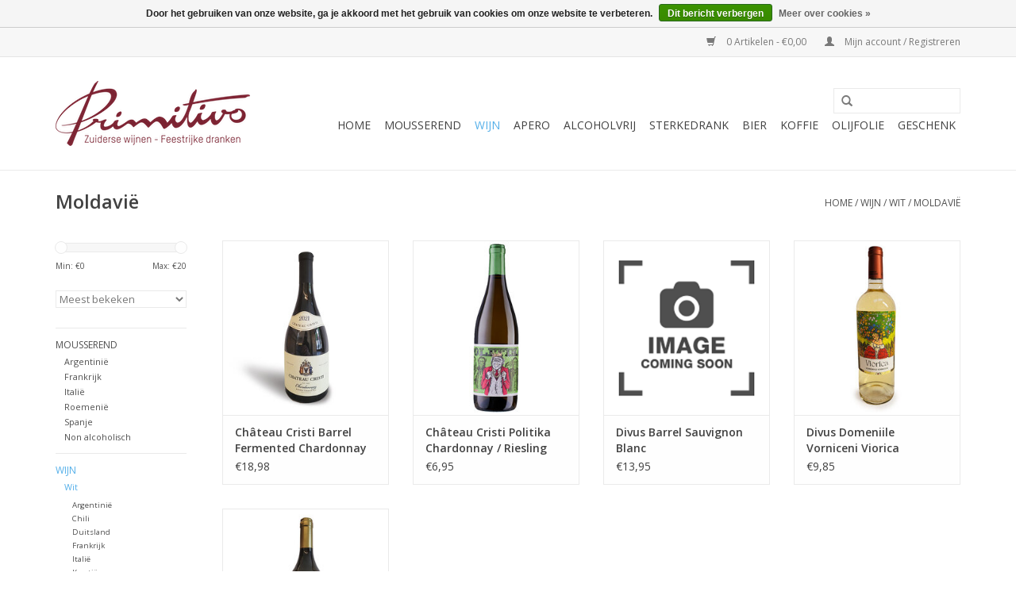

--- FILE ---
content_type: text/html;charset=utf-8
request_url: https://www.primitivo.be/wijn/wit/moldavie/
body_size: 5585
content:
<!DOCTYPE html>
<html lang="nl">
  <head>
    <meta charset="utf-8"/>
<!-- [START] 'blocks/head.rain' -->
<!--

  (c) 2008-2026 Lightspeed Netherlands B.V.
  http://www.lightspeedhq.com
  Generated: 20-01-2026 @ 14:55:34

-->
<link rel="canonical" href="https://www.primitivo.be/wijn/wit/moldavie/"/>
<link rel="alternate" href="https://www.primitivo.be/index.rss" type="application/rss+xml" title="Nieuwe producten"/>
<link href="https://cdn.webshopapp.com/assets/cookielaw.css?2025-02-20" rel="stylesheet" type="text/css"/>
<meta name="robots" content="noodp,noydir"/>
<meta property="og:url" content="https://www.primitivo.be/wijn/wit/moldavie/?source=facebook"/>
<meta property="og:site_name" content="Wijnwinkel Primitivo"/>
<meta property="og:title" content="Moldavië"/>
<meta property="og:description" content="Afhalen is mogelijk tijdens de openingsuren van de winkel (vrijdag 14 - 17:30 of zaterdag van 10.00 - 18.00 uur) of na afspraak."/>
<!--[if lt IE 9]>
<script src="https://cdn.webshopapp.com/assets/html5shiv.js?2025-02-20"></script>
<![endif]-->
<!-- [END] 'blocks/head.rain' -->
    <title>Moldavië - Wijnwinkel Primitivo</title>
    <meta name="description" content="Afhalen is mogelijk tijdens de openingsuren van de winkel (vrijdag 14 - 17:30 of zaterdag van 10.00 - 18.00 uur) of na afspraak." />
    <meta name="keywords" content="Moldavië, Wijn,Feest,Koffie,Bier,Drank" />
    <meta http-equiv="X-UA-Compatible" content="IE=edge,chrome=1">
    <meta name="viewport" content="width=device-width, initial-scale=1.0">
    <meta name="apple-mobile-web-app-capable" content="yes">
    <meta name="apple-mobile-web-app-status-bar-style" content="black">
    <meta property="fb:app_id" content="966242223397117"/>


    <link rel="shortcut icon" href="https://cdn.webshopapp.com/shops/220619/themes/18446/v/438578/assets/favicon.ico?20210103151634" type="image/x-icon" />
    <link href='//fonts.googleapis.com/css?family=Open%20Sans:400,300,600' rel='stylesheet' type='text/css'>
    <link href='//fonts.googleapis.com/css?family=Open%20Sans:400,300,600' rel='stylesheet' type='text/css'>
    <link rel="shortcut icon" href="https://cdn.webshopapp.com/shops/220619/themes/18446/v/438578/assets/favicon.ico?20210103151634" type="image/x-icon" /> 
    <link rel="stylesheet" href="https://cdn.webshopapp.com/shops/220619/themes/18446/assets/bootstrap.css?20250914093124" />
    <link rel="stylesheet" href="https://cdn.webshopapp.com/shops/220619/themes/18446/assets/style.css?20250914093124" />    
    <link rel="stylesheet" href="https://cdn.webshopapp.com/shops/220619/themes/18446/assets/settings.css?20250914093124" />  
    <link rel="stylesheet" href="https://cdn.webshopapp.com/assets/gui-2-0.css?2025-02-20" />
    <link rel="stylesheet" href="https://cdn.webshopapp.com/assets/gui-responsive-2-0.css?2025-02-20" />   
    <link rel="stylesheet" href="https://cdn.webshopapp.com/shops/220619/themes/18446/assets/custom.css?20250914093124" />
    <script src="https://cdn.webshopapp.com/assets/jquery-1-9-1.js?2025-02-20"></script>
    <script src="https://cdn.webshopapp.com/assets/jquery-ui-1-10-1.js?2025-02-20"></script>
   
    <script type="text/javascript" src="https://cdn.webshopapp.com/shops/220619/themes/18446/assets/global.js?20250914093124"></script>

    <script type="text/javascript" src="https://cdn.webshopapp.com/shops/220619/themes/18446/assets/jcarousel.js?20250914093124"></script>
    <script type="text/javascript" src="https://cdn.webshopapp.com/assets/gui.js?2025-02-20"></script>
    <script type="text/javascript" src="https://cdn.webshopapp.com/assets/gui-responsive-2-0.js?2025-02-20"></script>
        
    <!--[if lt IE 9]>
    <link rel="stylesheet" href="https://cdn.webshopapp.com/shops/220619/themes/18446/assets/style-ie.css?20250914093124" />
    <![endif]-->
  </head>
  <body>  
    <header>
      <div class="topnav">
        <div class="container">
                    <div class="right">
            <a href="https://www.primitivo.be/cart/" title="Winkelwagen" class="cart"> 
              <span class="glyphicon glyphicon-shopping-cart"></span>
              0 Artikelen - €0,00
            </a>
            <a href="https://www.primitivo.be/account/" title="Mijn account" class="my-account">
              <span class="glyphicon glyphicon-user"></span>
                            Mijn account / Registreren
                          </a>
          </div>
        </div>
      </div>
      <div class="navigation container">
        <div class="align">
          <ul class="burger">
            <img src="https://cdn.webshopapp.com/shops/220619/themes/18446/assets/hamburger.png?20250914093124" width="32" height="32" alt="Menu">
          </ul>
          <div class="vertical logo">
            <a href="https://www.primitivo.be/" title="Wijnwinkel Primitivo">
              <img src="https://cdn.webshopapp.com/shops/220619/themes/18446/v/438578/assets/logo.png?20210103151634" alt="Wijnwinkel Primitivo" />
            </a>
          </div>
          <nav class="nonbounce desktop vertical">
            <form action="https://www.primitivo.be/search/" method="get" id="formSearch">
              <input type="text" name="q" autocomplete="off"  value=""/>
              <span onclick="$('#formSearch').submit();" title="Zoeken" class="glyphicon glyphicon-search"></span>
            </form>            
            <ul>
              <li class="item home ">
                <a class="itemLink" href="https://www.primitivo.be/">Home</a>
              </li>
                            <li class="item sub">
                <a class="itemLink" href="https://www.primitivo.be/mousserend/" title="Mousserend">Mousserend</a>
                                <span class="glyphicon glyphicon-play"></span>
                <ul class="subnav">
                                    <li class="subitem">
                    <a class="subitemLink" href="https://www.primitivo.be/mousserend/argentinie/" title="Argentinië">Argentinië</a>
                                      </li>
                                    <li class="subitem">
                    <a class="subitemLink" href="https://www.primitivo.be/mousserend/frankrijk/" title="Frankrijk">Frankrijk</a>
                                      </li>
                                    <li class="subitem">
                    <a class="subitemLink" href="https://www.primitivo.be/mousserend/italie/" title="Italië">Italië</a>
                                      </li>
                                    <li class="subitem">
                    <a class="subitemLink" href="https://www.primitivo.be/mousserend/roemenie/" title="Roemenië">Roemenië</a>
                                      </li>
                                    <li class="subitem">
                    <a class="subitemLink" href="https://www.primitivo.be/mousserend/spanje/" title="Spanje">Spanje</a>
                                      </li>
                                    <li class="subitem">
                    <a class="subitemLink" href="https://www.primitivo.be/mousserend/non-alcoholisch/" title="Non alcoholisch">Non alcoholisch</a>
                                      </li>
                                  </ul>
                              </li>
                            <li class="item sub active">
                <a class="itemLink" href="https://www.primitivo.be/wijn/" title="Wijn">Wijn</a>
                                <span class="glyphicon glyphicon-play"></span>
                <ul class="subnav">
                                    <li class="subitem">
                    <a class="subitemLink" href="https://www.primitivo.be/wijn/wit/" title="Wit">Wit</a>
                                        <ul class="subnav">
                                            <li class="subitem">
                        <a class="subitemLink" href="https://www.primitivo.be/wijn/wit/argentinie/" title="Argentinië">Argentinië</a>
                      </li>
                                            <li class="subitem">
                        <a class="subitemLink" href="https://www.primitivo.be/wijn/wit/chili/" title="Chili">Chili</a>
                      </li>
                                            <li class="subitem">
                        <a class="subitemLink" href="https://www.primitivo.be/wijn/wit/duitsland/" title="Duitsland">Duitsland</a>
                      </li>
                                            <li class="subitem">
                        <a class="subitemLink" href="https://www.primitivo.be/wijn/wit/frankrijk/" title="Frankrijk">Frankrijk</a>
                      </li>
                                            <li class="subitem">
                        <a class="subitemLink" href="https://www.primitivo.be/wijn/wit/italie/" title="Italië">Italië</a>
                      </li>
                                            <li class="subitem">
                        <a class="subitemLink" href="https://www.primitivo.be/wijn/wit/kroatie/" title="Kroatië">Kroatië</a>
                      </li>
                                            <li class="subitem">
                        <a class="subitemLink" href="https://www.primitivo.be/wijn/wit/moldavie/" title="Moldavië">Moldavië</a>
                      </li>
                                            <li class="subitem">
                        <a class="subitemLink" href="https://www.primitivo.be/wijn/wit/portugal/" title="Portugal">Portugal</a>
                      </li>
                                            <li class="subitem">
                        <a class="subitemLink" href="https://www.primitivo.be/wijn/wit/roemenie/" title="Roemenië">Roemenië</a>
                      </li>
                                            <li class="subitem">
                        <a class="subitemLink" href="https://www.primitivo.be/wijn/wit/spanje/" title="Spanje">Spanje</a>
                      </li>
                                            <li class="subitem">
                        <a class="subitemLink" href="https://www.primitivo.be/wijn/wit/verenigde-staten/" title="Verenigde Staten">Verenigde Staten</a>
                      </li>
                                            <li class="subitem">
                        <a class="subitemLink" href="https://www.primitivo.be/wijn/wit/zuid-afrika/" title="Zuid-Afrika">Zuid-Afrika</a>
                      </li>
                                          </ul>
                                      </li>
                                    <li class="subitem">
                    <a class="subitemLink" href="https://www.primitivo.be/wijn/rood/" title="Rood">Rood</a>
                                        <ul class="subnav">
                                            <li class="subitem">
                        <a class="subitemLink" href="https://www.primitivo.be/wijn/rood/argentinie/" title="Argentinië">Argentinië</a>
                      </li>
                                            <li class="subitem">
                        <a class="subitemLink" href="https://www.primitivo.be/wijn/rood/australie/" title="Australië">Australië</a>
                      </li>
                                            <li class="subitem">
                        <a class="subitemLink" href="https://www.primitivo.be/wijn/rood/chili/" title="Chili">Chili</a>
                      </li>
                                            <li class="subitem">
                        <a class="subitemLink" href="https://www.primitivo.be/wijn/rood/frankrijk/" title="Frankrijk">Frankrijk</a>
                      </li>
                                            <li class="subitem">
                        <a class="subitemLink" href="https://www.primitivo.be/wijn/rood/italie/" title="Italië">Italië</a>
                      </li>
                                            <li class="subitem">
                        <a class="subitemLink" href="https://www.primitivo.be/wijn/rood/moldavie/" title="Moldavië">Moldavië</a>
                      </li>
                                            <li class="subitem">
                        <a class="subitemLink" href="https://www.primitivo.be/wijn/rood/portugal/" title="Portugal">Portugal</a>
                      </li>
                                            <li class="subitem">
                        <a class="subitemLink" href="https://www.primitivo.be/wijn/rood/roemenie/" title="Roemenië">Roemenië</a>
                      </li>
                                            <li class="subitem">
                        <a class="subitemLink" href="https://www.primitivo.be/wijn/rood/spanje/" title="Spanje">Spanje</a>
                      </li>
                                            <li class="subitem">
                        <a class="subitemLink" href="https://www.primitivo.be/wijn/rood/verenigde-staten/" title="Verenigde Staten">Verenigde Staten</a>
                      </li>
                                            <li class="subitem">
                        <a class="subitemLink" href="https://www.primitivo.be/wijn/rood/zuid-afrika/" title="Zuid-Afrika">Zuid-Afrika</a>
                      </li>
                                          </ul>
                                      </li>
                                    <li class="subitem">
                    <a class="subitemLink" href="https://www.primitivo.be/wijn/rose/" title="Rosé">Rosé</a>
                                        <ul class="subnav">
                                            <li class="subitem">
                        <a class="subitemLink" href="https://www.primitivo.be/wijn/rose/frankrijk/" title="Frankrijk">Frankrijk</a>
                      </li>
                                            <li class="subitem">
                        <a class="subitemLink" href="https://www.primitivo.be/wijn/rose/italie/" title="Italië">Italië</a>
                      </li>
                                            <li class="subitem">
                        <a class="subitemLink" href="https://www.primitivo.be/wijn/rose/moldavie/" title="Moldavië">Moldavië</a>
                      </li>
                                            <li class="subitem">
                        <a class="subitemLink" href="https://www.primitivo.be/wijn/rose/roemenie/" title="Roemenië">Roemenië</a>
                      </li>
                                            <li class="subitem">
                        <a class="subitemLink" href="https://www.primitivo.be/wijn/rose/spanje/" title="Spanje">Spanje</a>
                      </li>
                                            <li class="subitem">
                        <a class="subitemLink" href="https://www.primitivo.be/wijn/rose/zuid-afrika/" title="Zuid-Afrika">Zuid-Afrika</a>
                      </li>
                                          </ul>
                                      </li>
                                    <li class="subitem">
                    <a class="subitemLink" href="https://www.primitivo.be/wijn/orange/" title="Orange">Orange</a>
                                        <ul class="subnav">
                                            <li class="subitem">
                        <a class="subitemLink" href="https://www.primitivo.be/wijn/orange/frankrijk/" title="Frankrijk">Frankrijk</a>
                      </li>
                                            <li class="subitem">
                        <a class="subitemLink" href="https://www.primitivo.be/wijn/orange/italie/" title="Italië">Italië</a>
                      </li>
                                          </ul>
                                      </li>
                                    <li class="subitem">
                    <a class="subitemLink" href="https://www.primitivo.be/wijn/zoete-wijn/" title="Zoete wijn">Zoete wijn</a>
                                        <ul class="subnav">
                                            <li class="subitem">
                        <a class="subitemLink" href="https://www.primitivo.be/wijn/zoete-wijn/chili/" title="Chili">Chili</a>
                      </li>
                                            <li class="subitem">
                        <a class="subitemLink" href="https://www.primitivo.be/wijn/zoete-wijn/frankrijk/" title="Frankrijk">Frankrijk</a>
                      </li>
                                            <li class="subitem">
                        <a class="subitemLink" href="https://www.primitivo.be/wijn/zoete-wijn/italie/" title="Italië">Italië</a>
                      </li>
                                            <li class="subitem">
                        <a class="subitemLink" href="https://www.primitivo.be/wijn/zoete-wijn/moldavie/" title="Moldavië">Moldavië</a>
                      </li>
                                            <li class="subitem">
                        <a class="subitemLink" href="https://www.primitivo.be/wijn/zoete-wijn/spanje/" title="Spanje">Spanje</a>
                      </li>
                                          </ul>
                                      </li>
                                    <li class="subitem">
                    <a class="subitemLink" href="https://www.primitivo.be/wijn/non-alcoholisch/" title="Non Alcoholisch">Non Alcoholisch</a>
                                      </li>
                                  </ul>
                              </li>
                            <li class="item">
                <a class="itemLink" href="https://www.primitivo.be/apero/" title="Apero">Apero</a>
                              </li>
                            <li class="item">
                <a class="itemLink" href="https://www.primitivo.be/alcoholvrij/" title="Alcoholvrij">Alcoholvrij</a>
                              </li>
                            <li class="item">
                <a class="itemLink" href="https://www.primitivo.be/sterkedrank/" title="Sterkedrank">Sterkedrank</a>
                              </li>
                            <li class="item">
                <a class="itemLink" href="https://www.primitivo.be/bier/" title="Bier">Bier</a>
                              </li>
                            <li class="item">
                <a class="itemLink" href="https://www.primitivo.be/koffie/" title="Koffie">Koffie</a>
                              </li>
                            <li class="item">
                <a class="itemLink" href="https://www.primitivo.be/olijfolie/" title="Olijfolie">Olijfolie</a>
                              </li>
                            <li class="item">
                <a class="itemLink" href="https://www.primitivo.be/geschenk/" title="Geschenk">Geschenk</a>
                              </li>
                                                                                  </ul>
            <span class="glyphicon glyphicon-remove"></span>  
          </nav>
        </div>
      </div>
    </header>
    
    <div class="wrapper">
      <div class="container content">
                <div class="page-title row">
  <div class="col-sm-6 col-md-6">
    <h1>Moldavië</h1>
  </div>
  <div class="col-sm-6 col-md-6 breadcrumbs text-right">
    <a href="https://www.primitivo.be/" title="Home">Home</a>
    
        / <a href="https://www.primitivo.be/wijn/">Wijn</a>
        / <a href="https://www.primitivo.be/wijn/wit/">Wit</a>
        / <a href="https://www.primitivo.be/wijn/wit/moldavie/">Moldavië</a>
      </div>  
  </div>
<div class="products row">
  <div class="col-md-2 sidebar">
    <div class="sort">
      <form action="https://www.primitivo.be/wijn/wit/moldavie/" method="get" id="filter_form">
        <input type="hidden" name="mode" value="grid" id="filter_form_mode" />
        <input type="hidden" name="limit" value="24" id="filter_form_limit" />
        <input type="hidden" name="sort" value="popular" id="filter_form_sort" />
        <input type="hidden" name="max" value="20" id="filter_form_max" />
        <input type="hidden" name="min" value="0" id="filter_form_min" />
        
        <div class="price-filter">
          <div class="sidebar-filter-slider">
            <div id="collection-filter-price"></div>
          </div>
          <div class="price-filter-range clear">
            <div class="min">Min: €<span>0</span></div>
            <div class="max">Max: €<span>20</span></div>
          </div>
        </div>
        
        <select name="sort" onchange="$('#formSortModeLimit').submit();">
                    <option value="default">Standaard</option>
                    <option value="popular" selected="selected">Meest bekeken</option>
                    <option value="newest">Nieuwste producten</option>
                    <option value="lowest">Laagste prijs</option>
                    <option value="highest">Hoogste prijs</option>
                    <option value="asc">Naam oplopend</option>
                    <option value="desc">Naam aflopend</option>
                  </select>        
                      </form>
    </div>
       
     <ul>
            <li class="item">
        <a class="itemLink " href="https://www.primitivo.be/mousserend/" title="Mousserend">Mousserend</a>
                <ul class="subnav">
                    <li class="subitem">
            <a class="subitemLink " href="https://www.primitivo.be/mousserend/argentinie/" title="Argentinië">Argentinië</a>
                      </li>
                    <li class="subitem">
            <a class="subitemLink " href="https://www.primitivo.be/mousserend/frankrijk/" title="Frankrijk">Frankrijk</a>
                      </li>
                    <li class="subitem">
            <a class="subitemLink " href="https://www.primitivo.be/mousserend/italie/" title="Italië">Italië</a>
                      </li>
                    <li class="subitem">
            <a class="subitemLink " href="https://www.primitivo.be/mousserend/roemenie/" title="Roemenië">Roemenië</a>
                      </li>
                    <li class="subitem">
            <a class="subitemLink " href="https://www.primitivo.be/mousserend/spanje/" title="Spanje">Spanje</a>
                      </li>
                    <li class="subitem">
            <a class="subitemLink " href="https://www.primitivo.be/mousserend/non-alcoholisch/" title="Non alcoholisch">Non alcoholisch</a>
                      </li>
                  </ul>
              </li>
            <li class="item active">
        <a class="itemLink  active" href="https://www.primitivo.be/wijn/" title="Wijn">Wijn</a>
                <ul class="subnav">
                    <li class="subitem">
            <a class="subitemLink active " href="https://www.primitivo.be/wijn/wit/" title="Wit">Wit</a>
                        <ul class="subnav">
                            <li class="subitem">
                <a class="subitemLink" href="https://www.primitivo.be/wijn/wit/argentinie/" title="Argentinië">Argentinië</a>
              </li>
                            <li class="subitem">
                <a class="subitemLink" href="https://www.primitivo.be/wijn/wit/chili/" title="Chili">Chili</a>
              </li>
                            <li class="subitem">
                <a class="subitemLink" href="https://www.primitivo.be/wijn/wit/duitsland/" title="Duitsland">Duitsland</a>
              </li>
                            <li class="subitem">
                <a class="subitemLink" href="https://www.primitivo.be/wijn/wit/frankrijk/" title="Frankrijk">Frankrijk</a>
              </li>
                            <li class="subitem">
                <a class="subitemLink" href="https://www.primitivo.be/wijn/wit/italie/" title="Italië">Italië</a>
              </li>
                            <li class="subitem">
                <a class="subitemLink" href="https://www.primitivo.be/wijn/wit/kroatie/" title="Kroatië">Kroatië</a>
              </li>
                            <li class="subitem">
                <a class="subitemLink active" href="https://www.primitivo.be/wijn/wit/moldavie/" title="Moldavië">Moldavië</a>
              </li>
                            <li class="subitem">
                <a class="subitemLink" href="https://www.primitivo.be/wijn/wit/portugal/" title="Portugal">Portugal</a>
              </li>
                            <li class="subitem">
                <a class="subitemLink" href="https://www.primitivo.be/wijn/wit/roemenie/" title="Roemenië">Roemenië</a>
              </li>
                            <li class="subitem">
                <a class="subitemLink" href="https://www.primitivo.be/wijn/wit/spanje/" title="Spanje">Spanje</a>
              </li>
                            <li class="subitem">
                <a class="subitemLink" href="https://www.primitivo.be/wijn/wit/verenigde-staten/" title="Verenigde Staten">Verenigde Staten</a>
              </li>
                            <li class="subitem">
                <a class="subitemLink" href="https://www.primitivo.be/wijn/wit/zuid-afrika/" title="Zuid-Afrika">Zuid-Afrika</a>
              </li>
                          </ul>
                      </li>
                    <li class="subitem">
            <a class="subitemLink " href="https://www.primitivo.be/wijn/rood/" title="Rood">Rood</a>
                        <ul class="subnav">
                            <li class="subitem">
                <a class="subitemLink" href="https://www.primitivo.be/wijn/rood/argentinie/" title="Argentinië">Argentinië</a>
              </li>
                            <li class="subitem">
                <a class="subitemLink" href="https://www.primitivo.be/wijn/rood/australie/" title="Australië">Australië</a>
              </li>
                            <li class="subitem">
                <a class="subitemLink" href="https://www.primitivo.be/wijn/rood/chili/" title="Chili">Chili</a>
              </li>
                            <li class="subitem">
                <a class="subitemLink" href="https://www.primitivo.be/wijn/rood/frankrijk/" title="Frankrijk">Frankrijk</a>
              </li>
                            <li class="subitem">
                <a class="subitemLink" href="https://www.primitivo.be/wijn/rood/italie/" title="Italië">Italië</a>
              </li>
                            <li class="subitem">
                <a class="subitemLink" href="https://www.primitivo.be/wijn/rood/moldavie/" title="Moldavië">Moldavië</a>
              </li>
                            <li class="subitem">
                <a class="subitemLink" href="https://www.primitivo.be/wijn/rood/portugal/" title="Portugal">Portugal</a>
              </li>
                            <li class="subitem">
                <a class="subitemLink" href="https://www.primitivo.be/wijn/rood/roemenie/" title="Roemenië">Roemenië</a>
              </li>
                            <li class="subitem">
                <a class="subitemLink" href="https://www.primitivo.be/wijn/rood/spanje/" title="Spanje">Spanje</a>
              </li>
                            <li class="subitem">
                <a class="subitemLink" href="https://www.primitivo.be/wijn/rood/verenigde-staten/" title="Verenigde Staten">Verenigde Staten</a>
              </li>
                            <li class="subitem">
                <a class="subitemLink" href="https://www.primitivo.be/wijn/rood/zuid-afrika/" title="Zuid-Afrika">Zuid-Afrika</a>
              </li>
                          </ul>
                      </li>
                    <li class="subitem">
            <a class="subitemLink " href="https://www.primitivo.be/wijn/rose/" title="Rosé">Rosé</a>
                        <ul class="subnav">
                            <li class="subitem">
                <a class="subitemLink" href="https://www.primitivo.be/wijn/rose/frankrijk/" title="Frankrijk">Frankrijk</a>
              </li>
                            <li class="subitem">
                <a class="subitemLink" href="https://www.primitivo.be/wijn/rose/italie/" title="Italië">Italië</a>
              </li>
                            <li class="subitem">
                <a class="subitemLink" href="https://www.primitivo.be/wijn/rose/moldavie/" title="Moldavië">Moldavië</a>
              </li>
                            <li class="subitem">
                <a class="subitemLink" href="https://www.primitivo.be/wijn/rose/roemenie/" title="Roemenië">Roemenië</a>
              </li>
                            <li class="subitem">
                <a class="subitemLink" href="https://www.primitivo.be/wijn/rose/spanje/" title="Spanje">Spanje</a>
              </li>
                            <li class="subitem">
                <a class="subitemLink" href="https://www.primitivo.be/wijn/rose/zuid-afrika/" title="Zuid-Afrika">Zuid-Afrika</a>
              </li>
                          </ul>
                      </li>
                    <li class="subitem">
            <a class="subitemLink " href="https://www.primitivo.be/wijn/orange/" title="Orange">Orange</a>
                        <ul class="subnav">
                            <li class="subitem">
                <a class="subitemLink" href="https://www.primitivo.be/wijn/orange/frankrijk/" title="Frankrijk">Frankrijk</a>
              </li>
                            <li class="subitem">
                <a class="subitemLink" href="https://www.primitivo.be/wijn/orange/italie/" title="Italië">Italië</a>
              </li>
                          </ul>
                      </li>
                    <li class="subitem">
            <a class="subitemLink " href="https://www.primitivo.be/wijn/zoete-wijn/" title="Zoete wijn">Zoete wijn</a>
                        <ul class="subnav">
                            <li class="subitem">
                <a class="subitemLink" href="https://www.primitivo.be/wijn/zoete-wijn/chili/" title="Chili">Chili</a>
              </li>
                            <li class="subitem">
                <a class="subitemLink" href="https://www.primitivo.be/wijn/zoete-wijn/frankrijk/" title="Frankrijk">Frankrijk</a>
              </li>
                            <li class="subitem">
                <a class="subitemLink" href="https://www.primitivo.be/wijn/zoete-wijn/italie/" title="Italië">Italië</a>
              </li>
                            <li class="subitem">
                <a class="subitemLink" href="https://www.primitivo.be/wijn/zoete-wijn/moldavie/" title="Moldavië">Moldavië</a>
              </li>
                            <li class="subitem">
                <a class="subitemLink" href="https://www.primitivo.be/wijn/zoete-wijn/spanje/" title="Spanje">Spanje</a>
              </li>
                          </ul>
                      </li>
                    <li class="subitem">
            <a class="subitemLink " href="https://www.primitivo.be/wijn/non-alcoholisch/" title="Non Alcoholisch">Non Alcoholisch</a>
                      </li>
                  </ul>
              </li>
            <li class="item">
        <a class="itemLink " href="https://www.primitivo.be/apero/" title="Apero">Apero</a>
              </li>
            <li class="item">
        <a class="itemLink " href="https://www.primitivo.be/alcoholvrij/" title="Alcoholvrij">Alcoholvrij</a>
              </li>
            <li class="item">
        <a class="itemLink " href="https://www.primitivo.be/sterkedrank/" title="Sterkedrank">Sterkedrank</a>
              </li>
            <li class="item">
        <a class="itemLink " href="https://www.primitivo.be/bier/" title="Bier">Bier</a>
              </li>
            <li class="item">
        <a class="itemLink " href="https://www.primitivo.be/koffie/" title="Koffie">Koffie</a>
              </li>
            <li class="item">
        <a class="itemLink " href="https://www.primitivo.be/olijfolie/" title="Olijfolie">Olijfolie</a>
              </li>
            <li class="item">
        <a class="itemLink " href="https://www.primitivo.be/geschenk/" title="Geschenk">Geschenk</a>
              </li>
          </ul>
      </div>
  <div class="col-sm-12 col-md-10">
        <div class="product col-xs-6 col-sm-3 col-md-3">
  <div class="image-wrap">
    <a href="https://www.primitivo.be/chateau-cristi-chardonnay-barrel.html" title="Château Cristi Barrel Fermented Chardonnay">
      
           
                  <img src="https://cdn.webshopapp.com/shops/220619/files/460111497/262x276x1/chateau-cristi-barrel-fermented-chardonnay.jpg" width="262" height="276" alt="Château Cristi Barrel Fermented Chardonnay" title="Château Cristi Barrel Fermented Chardonnay" />
                </a>
    
    <div class="description text-center">
      <a href="https://www.primitivo.be/chateau-cristi-chardonnay-barrel.html" title="Château Cristi Barrel Fermented Chardonnay">
                <div class="text">
                    Château Cristi Barrel Fermented Chardonnay
                  </div>
      </a>
      <a href="https://www.primitivo.be/cart/add/291617423/" class="cart">Toevoegen aan winkelwagen</a>
    </div>
  </div>
  
  <div class="info">
    <a href="https://www.primitivo.be/chateau-cristi-chardonnay-barrel.html" title="Château Cristi Barrel Fermented Chardonnay" class="title">
        Château Cristi Barrel Fermented Chardonnay     </a>
    
    <div class="left">      
      
    
    €18,98
          
   </div>
       
   
     </div>
</div>

        <div class="product col-xs-6 col-sm-3 col-md-3">
  <div class="image-wrap">
    <a href="https://www.primitivo.be/chateau-cristi-politika-chardonnay-riesling.html" title="Château Cristi Politika Chardonnay / Riesling">
      
           
                  <img src="https://cdn.webshopapp.com/shops/220619/files/419689770/262x276x1/chateau-cristi-politika-chardonnay-riesling.jpg" width="262" height="276" alt="Château Cristi Politika Chardonnay / Riesling" title="Château Cristi Politika Chardonnay / Riesling" />
                </a>
    
    <div class="description text-center">
      <a href="https://www.primitivo.be/chateau-cristi-politika-chardonnay-riesling.html" title="Château Cristi Politika Chardonnay / Riesling">
                <div class="text">
                    Château Cristi Politika Chardonnay / Riesling
                  </div>
      </a>
      <a href="https://www.primitivo.be/cart/add/275619828/" class="cart">Toevoegen aan winkelwagen</a>
    </div>
  </div>
  
  <div class="info">
    <a href="https://www.primitivo.be/chateau-cristi-politika-chardonnay-riesling.html" title="Château Cristi Politika Chardonnay / Riesling" class="title">
        Château Cristi Politika Chardonnay / Riesling     </a>
    
    <div class="left">      
      
    
    €6,95
          
   </div>
       
   
     </div>
</div>

<div class="clearfix visible-xs"></div>
        <div class="product col-xs-6 col-sm-3 col-md-3">
  <div class="image-wrap">
    <a href="https://www.primitivo.be/divus-barrel-sauvignon-blanc.html" title="Divus Barrel Sauvignon Blanc">
      
           
                  <img src="https://cdn.webshopapp.com/shops/220619/files/488026523/262x276x1/divus-barrel-sauvignon-blanc.jpg" width="262" height="276" alt="Divus Barrel Sauvignon Blanc" title="Divus Barrel Sauvignon Blanc" />
                </a>
    
    <div class="description text-center">
      <a href="https://www.primitivo.be/divus-barrel-sauvignon-blanc.html" title="Divus Barrel Sauvignon Blanc">
                <div class="text">
                    Divus Barrel Sauvignon Blanc
                  </div>
      </a>
      <a href="https://www.primitivo.be/cart/add/318271133/" class="cart">Toevoegen aan winkelwagen</a>
    </div>
  </div>
  
  <div class="info">
    <a href="https://www.primitivo.be/divus-barrel-sauvignon-blanc.html" title="Divus Barrel Sauvignon Blanc" class="title">
        Divus Barrel Sauvignon Blanc     </a>
    
    <div class="left">      
      
    
    €13,95
          
   </div>
       
   
     </div>
</div>

        <div class="product col-xs-6 col-sm-3 col-md-3">
  <div class="image-wrap">
    <a href="https://www.primitivo.be/divus-domeniile-vorniceni-viorica-154711421.html" title="Divus Domeniile Vorniceni Viorica">
      
           
                  <img src="https://cdn.webshopapp.com/shops/220619/files/469509637/262x276x1/divus-domeniile-vorniceni-viorica.jpg" width="262" height="276" alt="Divus Domeniile Vorniceni Viorica" title="Divus Domeniile Vorniceni Viorica" />
                </a>
    
    <div class="description text-center">
      <a href="https://www.primitivo.be/divus-domeniile-vorniceni-viorica-154711421.html" title="Divus Domeniile Vorniceni Viorica">
                <div class="text">
                    Divus Domeniile Vorniceni Viorica
                  </div>
      </a>
      <a href="https://www.primitivo.be/cart/add/307469185/" class="cart">Toevoegen aan winkelwagen</a>
    </div>
  </div>
  
  <div class="info">
    <a href="https://www.primitivo.be/divus-domeniile-vorniceni-viorica-154711421.html" title="Divus Domeniile Vorniceni Viorica" class="title">
        Divus Domeniile Vorniceni Viorica     </a>
    
    <div class="left">      
      
    
    €9,85
          
   </div>
       
   
     </div>
</div>

<div class="clearfix"></div>
        <div class="product col-xs-6 col-sm-3 col-md-3">
  <div class="image-wrap">
    <a href="https://www.primitivo.be/chateau-cristi-bravoure-white-151107195.html" title="Château Cristi Bravoure White">
      
           
                  <img src="https://cdn.webshopapp.com/shops/220619/files/460111486/262x276x1/chateau-cristi-bravoure-white.jpg" width="262" height="276" alt="Château Cristi Bravoure White" title="Château Cristi Bravoure White" />
                </a>
    
    <div class="description text-center">
      <a href="https://www.primitivo.be/chateau-cristi-bravoure-white-151107195.html" title="Château Cristi Bravoure White">
                <div class="text">
                    Château Cristi Bravoure White
                  </div>
      </a>
      <a href="https://www.primitivo.be/cart/add/299733339/" class="cart">Toevoegen aan winkelwagen</a>
    </div>
  </div>
  
  <div class="info">
    <a href="https://www.primitivo.be/chateau-cristi-bravoure-white-151107195.html" title="Château Cristi Bravoure White" class="title">
        Château Cristi Bravoure White     </a>
    
    <div class="left">      
      
    
    €9,75
          
   </div>
       
   
     </div>
</div>

     
      
  </div>
</div>



<script type="text/javascript">
  $(function(){
    $('#filter_form input, #filter_form select').change(function(){
      $(this).closest('form').submit();
    });
    
    $("#collection-filter-price").slider({
      range: true,
      min: 0,
      max: 20,
      values: [0, 20],
      step: 1,
      slide: function( event, ui){
    $('.sidebar-filter-range .min span').html(ui.values[0]);
    $('.sidebar-filter-range .max span').html(ui.values[1]);
    
    $('#filter_form_min').val(ui.values[0]);
    $('#filter_form_max').val(ui.values[1]);
  },
    stop: function(event, ui){
    $('#filter_form').submit();
  }
    });
  });
</script>      </div>
      
      <footer>
        <hr class="full-width" />
        <div class="container">
          <div class="social row">
                        <div class="newsletter col-xs-12 col-sm-7 col-md-7">
              <span class="title">Meld je aan voor onze nieuwsbrief:</span>
              <form id="formNewsletter" action="https://www.primitivo.be/account/newsletter/" method="post">
                <input type="hidden" name="key" value="f7daa642f308e6bd7faa3f2df4ab2104" />
                <input type="text" name="email" id="formNewsletterEmail" value="" placeholder="E-mail"/>
                <a class="btn glyphicon glyphicon-send" href="#" onclick="$('#formNewsletter').submit(); return false;" title="Abonneer" ><span>Abonneer</span></a>
              </form>
            </div>
                            <div class="social-media col-xs-12 col-md-12  col-sm-5 col-md-5 text-right">
              <a href="https://www.facebook.com/PrimitivoWijnhandel/" class="social-icon facebook" target="_blank"></a>                                                        <a href="https://www.youtube.com/watch?v=-sFCi6OpyMA" class="social-icon youtube" target="_blank"></a>                                          
            </div>
                      </div>
          <hr class="full-width" />
          <div class="links row">
            <div class="col-xs-12 col-sm-3 col-md-3">
                <label class="collapse" for="_1">
                  <strong>Klantenservice</strong>
                  <span class="glyphicon glyphicon-chevron-down hidden-sm hidden-md hidden-lg"></span></label>
                    <input class="collapse_input hidden-md hidden-lg hidden-sm" id="_1" type="checkbox">
                    <div class="list">
  
                  <ul class="no-underline no-list-style">
                                                <li><a href="https://www.primitivo.be/service/about/" title="Over ons" >Over ons</a>
                        </li>
                                                <li><a href="https://www.primitivo.be/service/general-terms-conditions/" title="Algemene voorwaarden" >Algemene voorwaarden</a>
                        </li>
                                                <li><a href="https://www.primitivo.be/service/disclaimer/" title="Disclaimer" >Disclaimer</a>
                        </li>
                                                <li><a href="https://www.primitivo.be/service/privacy-policy/" title="Privacy Policy" >Privacy Policy</a>
                        </li>
                                                <li><a href="https://www.primitivo.be/service/payment-methods/" title="Betaalmethoden" >Betaalmethoden</a>
                        </li>
                                                <li><a href="https://www.primitivo.be/service/" title="Klantenservice" >Klantenservice</a>
                        </li>
                                            </ul>
                  </div> 
             
            </div>     
       
            
            <div class="col-xs-12 col-sm-3 col-md-3">
          <label class="collapse" for="_2">
                  <strong>Producten</strong>
                  <span class="glyphicon glyphicon-chevron-down hidden-sm hidden-md hidden-lg"></span></label>
                    <input class="collapse_input hidden-md hidden-lg hidden-sm" id="_2" type="checkbox">
                    <div class="list">
              <ul>
                <li><a href="https://www.primitivo.be/collection/" title="Alle producten">Alle producten</a></li>
                <li><a href="https://www.primitivo.be/collection/?sort=newest" title="Nieuwe producten">Nieuwe producten</a></li>
                <li><a href="https://www.primitivo.be/collection/offers/" title="Aanbiedingen">Aanbiedingen</a></li>
                                                <li><a href="https://www.primitivo.be/index.rss" title="RSS-feed">RSS-feed</a></li>
              </ul>
            </div>
            </div>
            
            <div class="col-xs-12 col-sm-3 col-md-3">
              <label class="collapse" for="_3">
                  <strong>
                                Mijn account
                              </strong>
                  <span class="glyphicon glyphicon-chevron-down hidden-sm hidden-md hidden-lg"></span></label>
                    <input class="collapse_input hidden-md hidden-lg hidden-sm" id="_3" type="checkbox">
                    <div class="list">
            
           
              <ul>
                                <li><a href="https://www.primitivo.be/account/" title="Registreren">Registreren</a></li>
                                <li><a href="https://www.primitivo.be/account/orders/" title="Mijn bestellingen">Mijn bestellingen</a></li>
                                <li><a href="https://www.primitivo.be/account/tickets/" title="Mijn tickets">Mijn tickets</a></li>
                                <li><a href="https://www.primitivo.be/account/wishlist/" title="Mijn verlanglijst">Mijn verlanglijst</a></li>
                              </ul>
            </div>
            </div>
            <div class="col-xs-12 col-sm-3 col-md-3">
                 <label class="collapse" for="_4">
                  <strong>Wijnwinkel Primitivo </strong>
                  <span class="glyphicon glyphicon-chevron-down hidden-sm hidden-md hidden-lg"></span></label>
                    <input class="collapse_input hidden-md hidden-lg hidden-sm" id="_4" type="checkbox">
                    <div class="list">
              
              
              
              <span class="contact-description">Zuiderse wijnen feestrijke dranken en lekkere geschenken.‎ ‎ ‎ ‎ ‎ ‎ ‎ ‎ ‎ ‎ ‎ ‎ ‎ ‎ ‎ ‎ ‎ ‎ ‎ ‎ ‎ ‎ ‎ ‎ ‎ ‎ ‎ ‎ ‎ ‎ VDK BE02 8900 1494 8640‎ ‎ ‎ ‎ ‎ ‎ ‎ ‎ ‎ ‎ ‎ ‎ ‎ ‎ ‎ ‎ ‎ ‎ ‎ ‎ ‎ ‎ ‎ ‎ ‎ ‎ Btw BE 0534.888.979</span>                            <div class="contact">
                <span class="glyphicon glyphicon-earphone"></span>
                +32 487 24 32 26
              </div>
                                          <div class="contact">
                <span class="glyphicon glyphicon-envelope"></span>
                <a href="/cdn-cgi/l/email-protection#543d3a323b1424263d393d203d223b7a3631" title="Email"><span class="__cf_email__" data-cfemail="670e0901082717150e0a0e130e1108490502">[email&#160;protected]</span></a>
              </div>
                            </div>
              
                                                      </div>
          </div>
          <hr class="full-width" />
        </div>
        <div class="copyright-payment">
          <div class="container">
            <div class="row">
              <div class="copyright col-md-6">
                © Copyright 2026 Wijnwinkel Primitivo 
                                - Powered by
                                <a href="https://www.lightspeedhq.be/" title="Lightspeed" target="_blank">Lightspeed</a>
                                                              </div>
              <div class="payments col-md-6 text-right">
                                <a href="https://www.primitivo.be/service/payment-methods/" title="Betaalmethoden">
                  <img src="https://cdn.webshopapp.com/assets/icon-payment-mistercash.png?2025-02-20" alt="Bancontact" />
                </a>
                                <a href="https://www.primitivo.be/service/payment-methods/" title="Betaalmethoden">
                  <img src="https://cdn.webshopapp.com/assets/icon-payment-kbc.png?2025-02-20" alt="KBC" />
                </a>
                              </div>
            </div>
          </div>
        </div>
      </footer>
    </div>
    <!-- [START] 'blocks/body.rain' -->
<script data-cfasync="false" src="/cdn-cgi/scripts/5c5dd728/cloudflare-static/email-decode.min.js"></script><script>
(function () {
  var s = document.createElement('script');
  s.type = 'text/javascript';
  s.async = true;
  s.src = 'https://www.primitivo.be/services/stats/pageview.js';
  ( document.getElementsByTagName('head')[0] || document.getElementsByTagName('body')[0] ).appendChild(s);
})();
</script>
  <div class="wsa-cookielaw">
      Door het gebruiken van onze website, ga je akkoord met het gebruik van cookies om onze website te verbeteren.
    <a href="https://www.primitivo.be/cookielaw/optIn/" class="wsa-cookielaw-button wsa-cookielaw-button-green" rel="nofollow" title="Dit bericht verbergen">Dit bericht verbergen</a>
    <a href="https://www.primitivo.be/service/privacy-policy/" class="wsa-cookielaw-link" rel="nofollow" title="Meer over cookies">Meer over cookies &raquo;</a>
  </div>
<!-- [END] 'blocks/body.rain' -->
  </body>

</html>

--- FILE ---
content_type: text/javascript;charset=utf-8
request_url: https://www.primitivo.be/services/stats/pageview.js
body_size: -435
content:
// SEOshop 20-01-2026 14:55:35